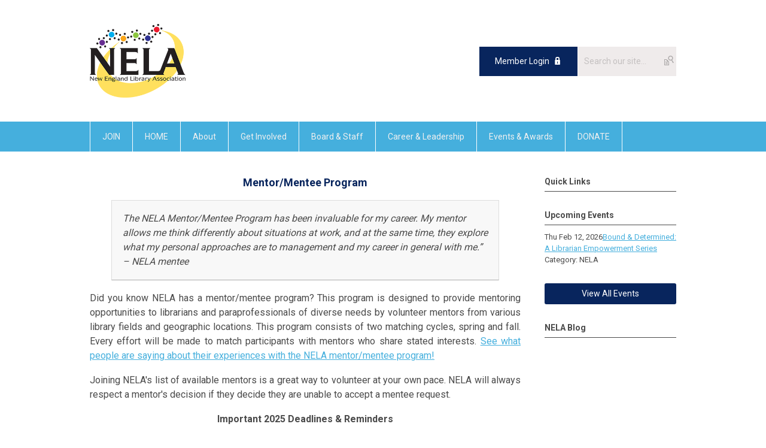

--- FILE ---
content_type: text/html; charset=utf-8
request_url: https://nela.memberclicks.net/mentor-mentee-program
body_size: 7556
content:
<!DOCTYPE html PUBLIC "-//W3C//DTD XHTML 1.0 Transitional//EN" "http://www.w3.org/TR/xhtml1/DTD/xhtml1-transitional.dtd">
<html xmlns="http://www.w3.org/1999/xhtml" xml:lang="en-us" lang="en-us" >
<head>
<link rel="stylesheet" href="https://cdn.icomoon.io/2584/MCFrontEnd/style-cf.css?p279bq">
<link href='https://fonts.googleapis.com/css?family=Roboto:400,700' rel='stylesheet' type='text/css'>
  <meta http-equiv="content-type" content="text/html; charset=utf-8" />
  <meta name="robots" content="index, follow" />
  <meta name="keywords" content="" />
  <meta name="title" content="Mentor/Mentee Program" />
  <meta name="author" content="Mary  Reilly" />
  <meta name="description" content="" />
  <meta name="generator" content="MemberClicks Content Management System" />
  <meta name="viewport" content="width=device-width, initial-scale=1" />
  <title>Mentor/Mentee Program</title>
  <link href="/templates/marietta-jt/favicon.ico" rel="shortcut icon" type="image/x-icon" />
  <style type="text/css">
    ::-webkit-input-placeholder {color:inherit; opacity: 0.6}
    :-moz-placeholder {color:inherit;opacity:0.6}
    ::-moz-placeholder {color:inherit;opacity:0.6}
    :-ms-input-placeholder {color:inherit; opacity: 0.6}
  </style>
  <link rel="stylesheet" href="/components/com_jevents/views/default/assets/css/new-jevents.css" type="text/css" />
  <script type="text/javascript" src="https://nela.memberclicks.net/includes/js/jquery.min.js"></script>
  <script type="text/javascript" src="https://nela.memberclicks.net/includes/js/jquery-migrate.min.js"></script>
  <script type="text/javascript">
    (function($){
      jQuery.fn.extend({
        live: function (event, callback) {
          if (this.selector) {
            jQuery(document).on(event, this.selector, callback);
          }
        },
        curCSS : function (element, attrib, val){
          $(element).css(attrib, val);
        }
      })
    })(jQuery);
  </script>
  <script type="text/javascript">jQuery.noConflict();</script>
  <script type="text/javascript" src="https://nela.memberclicks.net/includes/js/jquery-ui-custom-elvn-fr.min.js"></script>
  <script type="text/javascript" src="https://nela.memberclicks.net/includes/js/jQueryUIDialogInclude.js"></script>
  <script type="text/javascript" src="https://nela.memberclicks.net/includes/js/jquery.dataTables.js"></script>
  <script type="text/javascript" src="https://nela.memberclicks.net/includes/js/jquery.tablednd-0.5.js"></script>
  <script type="text/javascript" src="https://nela.memberclicks.net/includes/js/json2.js"></script>
  <script type="text/javascript" src="/ui-v2/js/libs/underscore/underscore.js"></script>
  <link rel="stylesheet" href="https://nela.memberclicks.net/includes/css/themes/base/ui.all.css" type="text/css" />
  <link rel="stylesheet" href="https://nela.memberclicks.net/includes/css/jqueryui.css" type="text/css" />
  <link rel="stylesheet" href="https://nela.memberclicks.net/includes/css/system-messages.css" type="text/css" />
  <script type="text/javascript" src="/plugins/system/mtupgrade/mootools.js"></script>
  <script type="text/javascript" src="/includes/js/joomla.javascript.js"></script>
  <script type="text/javascript" src="/media/system/js/caption.js"></script>
  <script type='text/javascript'>
/*<![CDATA[*/
	var jax_live_site = 'https://nela.memberclicks.net/index.php';
	var jax_site_type = '1.5';
	var jax_token_var = '367820e0f951e0dd4cb11db991682d2e';
/*]]>*/
</script><script type="text/javascript" src="https://nela.memberclicks.net/plugins/system/pc_includes/ajax_1.3.js"></script>
  <link rel="stylesheet" href="/media/system/css/modal.css" type="text/css" />
  <script type="text/javascript" src="/media/system/js/modal.js"></script>
  <script type="text/javascript">
      window.addEvent("domready", function() {
          SqueezeBox.initialize({});
          $$("a.modal").each(function(el) {
              el.addEvent("click", function(e) {
                  new Event(e).stop();
                  SqueezeBox.fromElement(el);
              });
          });
      });
  </script>
  <script type="text/javascript">
    jQuery(document).ready(function() {
      var mcios = navigator.userAgent.toLowerCase().match(/(iphone|ipod|ipad)/);
      var supportsTouch = 'ontouchstart' in window || window.navigator.msMaxTouchPoints || navigator.userAgent.toLowerCase().match(/(iemobile)/);
      if (mcios) {
        jQuery('#bkg').addClass('mc-touch mc-ios');
      } else if (supportsTouch) {
        jQuery('#bkg').addClass('mc-touch non-ios');
      } else {
        jQuery('#bkg').addClass('mc-no-touch');
      }
      jQuery('#cToolbarNavList li:has(li)').addClass('parent');
    });
  </script>

<link rel="stylesheet" href="/templates/system/css/general.css" type="text/css"/>
<link rel="stylesheet" href="/jmc-assets/nivo-slider-css/nivo-slider.css" type="text/css" />
<link rel="stylesheet" href="/jmc-assets/nivo-slider-css/nivo-themes/mc01/mc01.css" type="text/css" />
<link rel="stylesheet" href="/jmc-assets/nivo-slider-css/nivo-themes/mc02/mc02.css" type="text/css" />
<link rel="stylesheet" href="/templates/marietta-jt/css/editor.css" type="text/css" />
<!--[if lte IE 8]>
    <link rel="stylesheet" type="text/css" href="/templates/marietta-jt/css/ie8.css" />
<![endif]-->
<script type="text/javascript" src="/jmc-assets/global-js/hoverIntent.js"></script>
<script type="text/javascript" src="/jmc-assets/global-js/jquery.nivo.slider.pack.js"></script>

<script type="text/javascript">
jQuery(function(){
    jQuery('.socnets ul > li > a > span').each(function() {
        var socnetText = jQuery(this).text().toLowerCase();
        jQuery(this).addClass('icon-'+socnetText);
        jQuery(this).parent('a').addClass(socnetText);
    });

    jQuery('a#menu-toggle').bind('click', function(){
            jQuery('#bkg').toggleClass('show-mobile');
    });

    jQuery('a#menu-toggle-x').bind('click', function(){
        jQuery('#bkg.show-mobile').toggleClass('show-mobile');
    });

    jQuery('div.site-overlay').bind('click',function(){
        jQuery('body.show-mobile').toggleClass('show-mobile');
    });

});
</script>
<script type="text/javascript">// <![CDATA[
jQuery(window).load(function() {
    jQuery('#slider').nivoSlider({
        effect: 'fade', // Nivo Slider - Specify sets like: 'fold,fade,sliceDown'
        slices: 9, // For slice animations
        boxCols: 9, // For box animations
        boxRows: 3, // For box animations
        animSpeed: 500, // Slide transition speed
        pauseTime: 5000, // How long each slide will show
        startSlide: 0, // Set starting Slide (0 index)
        directionNav: true, // Next & Prev navigation
        directionNavHide: true, // Only show on hover
        controlNav: false, // 1,2,3... navigation
        controlNavThumbs: false, // Use thumbnails for Control Nav
        pauseOnHover: false, // Stop animation while hovering
        manualAdvance: false, // Force manual transitions
        prevText: 'Prev', // Prev directionNav text
        nextText: 'Next', // Next directionNav text
        randomStart: false, // Start on a random slide
        beforeChange: function(){}, // Triggers before a slide transition
        afterChange: function(){}, // Triggers after a slide transition
        slideshowEnd: function(){}, // Triggers after all slides have been shown
        lastSlide: function(){}, // Triggers when last slide is shown
        afterLoad: function(){} // Triggers when slider has loaded
    });
});
// ]]></script>
<script type="text/javascript">// <![CDATA[
jQuery(document).ready(function($) {
    $('#sponsor-slider').nivoSlider({
    effect: 'fade', // Specify sets like: 'fold,fade,sliceDown'
    slices: 1, // For slice animations
    boxCols: 1, // For box animations
    boxRows: 1, // For box animations
    animSpeed: 500, // Slide transition speed
    pauseTime: 5000, // How long each slide will show
    startSlide: 0, // Set starting Slide (0 index)
    directionNav: false, // Next & Prev navigation
    directionNavHide: false, // Only show on hover
    controlNav: false, // 1,2,3... navigation
    controlNavThumbs: false, // Use thumbnails for Control Nav
    pauseOnHover: true, // Stop animation while hovering
    manualAdvance: false, // Force manual transitions
    prevText: 'Prev', // Prev directionNav text
    nextText: 'Next', // Next directionNav text
    randomStart: true, // Start on a random slide
    beforeChange: function(){}, // Triggers before a slide transition
    afterChange: function(){}, // Triggers after a slide transition
    slideshowEnd: function(){}, // Triggers after all slides have been shown
    lastSlide: function(){}, // Triggers when last slide is shown
    afterLoad: function(){} // Triggers when slider has loaded
    });
});
// ]]></script>
</head>
<body id="bkg">
    <div id="viewports">
        <div id="phone-landscape"></div>
        <div id="tablet-portrait"></div>
        <div id="tablet-landscape"></div>
    </div>
    <a id="menu-toggle-x" class="icon-menu-x"></a>
    <div class="mobile-menu-top modules-2">
                <div class="login-search-menu">		<div class="moduletable">
		            <a id='mcSimpleLogin' href='login'>Member Login</a>		</div>
			<div class="moduletable mc-search site-search single-search mc-site-search">
		            <form action="/index.php?option=com_search" method="post" name="mod_search_form" class="mc-site-search-mod">
    <div class="search mc-search site-search single-search mc-site-search">
		<input name="searchword" id="mod_search_searchword" alt="Search" class="inputbox inputbox mc-search site-search single-search mc-site-search" type="text" size="20" value=""  placeholder="Search our site..."  onfocus="this.placeholder = ''" onblur="this.placeholder = 'Search our site...'" /><a href="#" class="test button mc-search site-search single-search mc-site-search">Search</a>	</div>
	<input type="hidden" name="task"   value="search" />
	<input type="hidden" name="option" value="com_search" />
    <input type="hidden" name="367820e0f951e0dd4cb11db991682d2e" value="1" />
</form>
<script type="text/javascript">
	jQuery('form.mc-site-search-mod').find('a').click(function(e){
		e.preventDefault();
		var mcSiteSearchText = jQuery(this).closest('form.mc-site-search-mod').find('input.inputbox').val();
		if (mcSiteSearchText != ''){
			jQuery(this).closest('form.mc-site-search-mod').submit();
		}
	});
</script>
		</div>
	</div>
            </div>
    <div class="mobile-menu"><ul class="menu resp-menu"><li class="item188"><a href="/join"><span>JOIN</span></a></li><li class="item1"><a href="https://nela.memberclicks.net/"><span>HOME</span></a></li><li class="parent item127"><a href="/about_header"><span>About</span></a><ul><li class="item223"><a href="/get-to-know-nela"><span>Get to Know NELA</span></a></li><li class="item194"><a href="/bylaws"><span>Bylaws</span></a></li><li class="item129"><a href="/connect-with-us"><span>Connect with Us</span></a></li><li class="item130"><a href="/meeting-schedule"><span>Meeting Schedule</span></a></li><li class="item215"><a href="/blog"><span>Blog</span></a></li></ul></li><li class="parent item132"><a href="/get-involved1"><span>Get Involved</span></a><ul><li class="item134"><a href="/member-benefits-membership"><span>Member Benefits &amp; Membership</span></a></li><li class="item193"><a href="/executive-board-job-descriptions"><span>Executive Board Job Descriptions</span></a></li><li class="item171"><a href="/donate"><span>Donate</span></a></li><li class="item133"><a href="https://sites.google.com/nelib.org/neladiscussiongroup/home"><span>Discussion List</span></a></li><li class="item178"><a href="/sign-up-for-nela-news2"><span>Sign-up for NELA News</span></a></li></ul></li><li class="parent item136"><a><span>Board &amp; Staff</span></a><ul><li class="item137"><a href="/board-staff"><span>Board &amp; Staff</span></a></li><li class="item138"><a href="/committees"><span>Committees</span></a></li><li class="item140"><a href="/sections"><span>Sections</span></a></li><li class="item142"><a href="/state-reps-to-nela-board"><span>State Reps to NELA Board</span></a></li></ul></li><li class="parent active item143"><a href="/career-leadership"><span>Career &amp; Leadership</span></a><ul><li class="item144"><a href="https://nela.mcjobboard.net/jobs/" onclick="window.open(this.href,'targetWindow','toolbar=no,location=no,status=no,menubar=no,scrollbars=yes,resizable=yes,');return false;"><span>Job Opportunities</span></a></li><li id="current" class="active item145"><a href="/mentor-mentee-program"><span>Mentor/Mentee Program</span></a></li><li class="item156"><a href="/nells-leadership"><span>NELLS Leadership</span></a></li><li class="item147"><a href="/resume-review"><span>Resume Review</span></a></li><li class="item148"><a href="/grants-scholarships"><span>Grants &amp; Scholarships</span></a></li></ul></li><li class="parent item149"><a href="/events-awards"><span>Events &amp; Awards</span></a><ul><li class="item217"><a href="/annual-conference"><span>Annual Conference</span></a></li><li class="item154"><a href="/upcoming-events"><span>Upcoming Events</span></a></li><li class="item151"><a href="/emerson-greenaway-award"><span>Emerson Greenaway Award</span></a></li><li class="item153"><a href="/netsl-award-for-excellence"><span>NETSL Award for Excellence</span></a></li><li class="item210"><a href="/nela-event-policies"><span>NELA Event Policies</span></a></li><li class="item204"><a href="/regional-calendar"><span>Regional Calendar</span></a></li></ul></li><li class="item225"><a href="/donate-1"><span>DONATE</span></a></li></ul></div>
    <div class="mobile-menu-bottom"></div>
    <div class="site-container">
        <div class="site-overlay"></div>
                <div id="site-wrap">
            <div id="header">
                <div class="site-width">
                    <div class="mc-logo-link"><a title="New England Library Association" href="/"><img style="margin: 0px 0px 0px 0px;" title="" src="/assets/site/logo.png" alt="" width="160" height="123" align="" /></a></div>
                                        <div class="login-search">		<div class="moduletable">
		            <a id='mcSimpleLogin' href='login'>Member Login</a>		</div>
			<div class="moduletable mc-search site-search single-search mc-site-search">
		            <form action="/index.php?option=com_search" method="post" name="mod_search_form" class="mc-site-search-mod">
    <div class="search mc-search site-search single-search mc-site-search">
		<input name="searchword" id="mod_search_searchword" alt="Search" class="inputbox inputbox mc-search site-search single-search mc-site-search" type="text" size="20" value=""  placeholder="Search our site..."  onfocus="this.placeholder = ''" onblur="this.placeholder = 'Search our site...'" /><a href="#" class="test button mc-search site-search single-search mc-site-search">Search</a>	</div>
	<input type="hidden" name="task"   value="search" />
	<input type="hidden" name="option" value="com_search" />
    <input type="hidden" name="367820e0f951e0dd4cb11db991682d2e" value="1" />
</form>
<script type="text/javascript">
	jQuery('form.mc-site-search-mod').find('a').click(function(e){
		e.preventDefault();
		var mcSiteSearchText = jQuery(this).closest('form.mc-site-search-mod').find('input.inputbox').val();
		if (mcSiteSearchText != ''){
			jQuery(this).closest('form.mc-site-search-mod').submit();
		}
	});
</script>
		</div>
	</div>
                                        <a id="menu-toggle" class="icon-menu"></a>
                    <div class="clarence"></div>
                </div>
            </div>
            <div id="primary-nav-container">
                <div class="site-width">
                    <div id="primary-menu"><ul class="menu resp-menu"><li class="item188"><a href="/join"><span>JOIN</span></a></li><li class="item1"><a href="https://nela.memberclicks.net/"><span>HOME</span></a></li><li class="parent item127"><a href="/about_header"><span>About</span></a><ul><li class="item223"><a href="/get-to-know-nela"><span>Get to Know NELA</span></a></li><li class="item194"><a href="/bylaws"><span>Bylaws</span></a></li><li class="item129"><a href="/connect-with-us"><span>Connect with Us</span></a></li><li class="item130"><a href="/meeting-schedule"><span>Meeting Schedule</span></a></li><li class="item215"><a href="/blog"><span>Blog</span></a></li></ul></li><li class="parent item132"><a href="/get-involved1"><span>Get Involved</span></a><ul><li class="item134"><a href="/member-benefits-membership"><span>Member Benefits &amp; Membership</span></a></li><li class="item193"><a href="/executive-board-job-descriptions"><span>Executive Board Job Descriptions</span></a></li><li class="item171"><a href="/donate"><span>Donate</span></a></li><li class="item133"><a href="https://sites.google.com/nelib.org/neladiscussiongroup/home"><span>Discussion List</span></a></li><li class="item178"><a href="/sign-up-for-nela-news2"><span>Sign-up for NELA News</span></a></li></ul></li><li class="parent item136"><a><span>Board &amp; Staff</span></a><ul><li class="item137"><a href="/board-staff"><span>Board &amp; Staff</span></a></li><li class="item138"><a href="/committees"><span>Committees</span></a></li><li class="item140"><a href="/sections"><span>Sections</span></a></li><li class="item142"><a href="/state-reps-to-nela-board"><span>State Reps to NELA Board</span></a></li></ul></li><li class="parent active item143"><a href="/career-leadership"><span>Career &amp; Leadership</span></a><ul><li class="item144"><a href="https://nela.mcjobboard.net/jobs/" onclick="window.open(this.href,'targetWindow','toolbar=no,location=no,status=no,menubar=no,scrollbars=yes,resizable=yes,');return false;"><span>Job Opportunities</span></a></li><li id="current" class="active item145"><a href="/mentor-mentee-program"><span>Mentor/Mentee Program</span></a></li><li class="item156"><a href="/nells-leadership"><span>NELLS Leadership</span></a></li><li class="item147"><a href="/resume-review"><span>Resume Review</span></a></li><li class="item148"><a href="/grants-scholarships"><span>Grants &amp; Scholarships</span></a></li></ul></li><li class="parent item149"><a href="/events-awards"><span>Events &amp; Awards</span></a><ul><li class="item217"><a href="/annual-conference"><span>Annual Conference</span></a></li><li class="item154"><a href="/upcoming-events"><span>Upcoming Events</span></a></li><li class="item151"><a href="/emerson-greenaway-award"><span>Emerson Greenaway Award</span></a></li><li class="item153"><a href="/netsl-award-for-excellence"><span>NETSL Award for Excellence</span></a></li><li class="item210"><a href="/nela-event-policies"><span>NELA Event Policies</span></a></li><li class="item204"><a href="/regional-calendar"><span>Regional Calendar</span></a></li></ul></li><li class="item225"><a href="/donate-1"><span>DONATE</span></a></li></ul></div>
                </div>
            </div>
                                                <div id="content-wrap" class="r-mid">
                            <div class="site-width">
                    <div id="content-padding">
                        <div id="jmc-message"></div>
                        <div id="component-wrap">


<table class="contentpaneopen">



<tr>
<td valign="top">
<h4 style="text-align: center;">Mentor/Mentee Program</h4>
<blockquote><em><span lang="EN">The NELA Mentor/Mentee Program has been invaluable for my career. My mentor allows me think differently about situations at work, and at the same time, they explore what my personal approaches are to management and my career in general with me.” – NELA mentee</span></em></blockquote>
<p style="text-align: justify;"><a name="potential"></a>Did you know NELA has a mentor/mentee program? This program is designed to provide mentoring opportunities to librarians and paraprofessionals of diverse needs by volunteer mentors from various library fields and geographic locations. This program consists of two matching cycles, spring and fall. Every effort will be made to match participants with mentors who share stated interests. <a href="#quotes">See what people are saying about their experiences with the NELA mentor/mentee program!</a></p>
<p style="text-align: justify;">Joining NELA's list of available mentors is a great way to volunteer at your own pace. NELA will always respect a mentor's decision if they decide they are unable to accept a mentee request.</p>
<p style="text-align: center;"><strong>Important 2025 Deadlines &amp; Reminders</strong></p>
<p style="text-align: center;"><strong><strong>IMPORTANT UPDATE:</strong></strong></p>
<ul>
<li><span>Registration will be open through <strong>Friday, December 5</strong>.</span></li>
<li>The <strong>training workshops</strong> for mentors and mentees <strong>will be on Tuesday, December 9</strong>. This is required to participate.</li>
<li>Contact the <a href="/cdn-cgi/l/email-protection#573a323a353225243f3e271739323b3e3579382530682422353d3234236a1e3923322532242332337265673e3972656719121b1670247265673a32392338257a3a32392332327265672725383025363a" target="_blank">Membership Chair</a> if you would like more info about the program.</li>
</ul>
<hr />
<p>Guidelines:</p>
<ul>
<li><strong>Both mentor and mentee must be NELA members in order to participate.</strong></li>
<li>The program consists of two cycles, Spring and Fall. Mentors and mentees sign up at the beginning of each cycle.</li>
<li>Mentors and mentees will be required to participate in a training program.</li>
<li>Once matched, a typical mentor/mentee relationship will consist of a one-year term, during which they shall communicate monthly via phone, video conferencing, email, or in person. Both mentor and mentee must be upfront and clear with each other about their availability and desired goals.</li>
<li>After one year, mentors and mentees may choose to formally extend the term for another year.</li>
<li>A mentor will not be assigned an additional mentee during the term.</li>
<li>At the end of each term, both mentors and mentees will be asked to complete a brief evaluation that will serve to document the program’s success and aid in the review of program expectations and procedures.</li>
</ul>
<p>Although this professional relationship may not be confidential, remember that personal information shared by participants should be considered confidential. If you are not currently a NELA member, you will be able to join or renew your membership while completing the form below.</p>
<table style="width: 80%;" border="0" cellspacing="20" cellpadding="20" align="left">
<tbody>
<tr>
<td><a href="https://nela.memberclicks.net/mentors_winter2025" target="_blank">Register to be a Mentor</a></td>
<td><a href="https://nela.memberclicks.net/mentees_winter2025">Register to be a Mentee</a></td>
</tr>
</tbody>
</table>
<p> </p>
<p style="text-align: center;"> </p>
<hr />
<div style="text-align: center;"><strong><a name="quotes"></a>What people are saying about the mentor/mentee program.</strong></div>
<div style="text-align: left;">
<blockquote>
<div style="text-align: justify;">Sometimes I feel like I'm the mentor, not the mentee. I find myself giving advice more than getting it. This experience has given me insight for how I can advance my own career, by seeing it through the lens of someone else's experience, even if the experience is not what I expected.</div>
</blockquote>
</div>
<div style="text-align: left;">
<blockquote>
<div style="text-align: justify;">Great to connect and share my experience for those interested in the same area of librarianship. I have provided advice, insight, and feedback for my mentees on various topics such as resume/cover letter review, scholarship/publication submissions, course selection for graduate school and my current role in an academic library.</div>
</blockquote>
</div>
<blockquote>
<div style="text-align: justify;">I encourage everyone to develop mentor/mentee relationships across your career. By developing trust and allowing ourselves to be vulnerable we accelerate our personal and professional growth and (hopefully) help create opportunities for the evolution of our field, one person at a time.</div>
</blockquote>
<blockquote>
<div style="text-align: justify;">My experience as a mentee has been short, only a few months. I have only been a mentor for two months. I found my own mentor after waiting almost a year to be connected, but it has been wonderful to talk to someone who has worked in libraries longer than me and has administrative experience. She has been able to advise me as I deal with situations in my own library.</div>
</blockquote>
<blockquote>
<div style="text-align: justify;">I'm very happy to be paired with a mentor through the NELA program. It is nice to chat with other library professionals outside of my institution, who have walked a similar path to achieve their graduate degree. I have met with my mentor twice (the spring semester is always really busy), but so far they have been helpful in giving me advice and a different point of view when looking at graduate schools. I hope that they will consider continuing to be a mentor to me even after the program is over.</div>
</blockquote>
<blockquote>
<div style="text-align: justify;">As a mentee, I found the experience extremely helpful; having someone to communicate with whether for the most random question or the most mundane, as a new Director, was invaluable. As a mentor, being able to just be available for a new Director, I think is a comfort for those 'off the cuff' problem solving conversations.</div>
</blockquote></td>
</tr>

</table>
<span class="article_separator">&nbsp;</span>
</div>
                    </div>
                                        <div class="login-search side-bar">		<div class="moduletable">
		            <a id='mcSimpleLogin' href='login'>Member Login</a>		</div>
			<div class="moduletable mc-search site-search single-search mc-site-search">
		            <form action="/index.php?option=com_search" method="post" name="mod_search_form" class="mc-site-search-mod">
    <div class="search mc-search site-search single-search mc-site-search">
		<input name="searchword" id="mod_search_searchword" alt="Search" class="inputbox inputbox mc-search site-search single-search mc-site-search" type="text" size="20" value=""  placeholder="Search our site..."  onfocus="this.placeholder = ''" onblur="this.placeholder = 'Search our site...'" /><a href="#" class="test button mc-search site-search single-search mc-site-search">Search</a>	</div>
	<input type="hidden" name="task"   value="search" />
	<input type="hidden" name="option" value="com_search" />
    <input type="hidden" name="367820e0f951e0dd4cb11db991682d2e" value="1" />
</form>
<script data-cfasync="false" src="/cdn-cgi/scripts/5c5dd728/cloudflare-static/email-decode.min.js"></script><script type="text/javascript">
	jQuery('form.mc-site-search-mod').find('a').click(function(e){
		e.preventDefault();
		var mcSiteSearchText = jQuery(this).closest('form.mc-site-search-mod').find('input.inputbox').val();
		if (mcSiteSearchText != ''){
			jQuery(this).closest('form.mc-site-search-mod').submit();
		}
	});
</script>
		</div>
	</div>
                                                            <div id="right-bar" class="side-bar">		<div class="moduletable mc-button-list">
					<h3>Quick Links</h3>
		            <ul class="menu"></ul>		</div>
			<div class="moduletable">
					<h3>Upcoming Events</h3>
		            <table class="mod_events_latest_table" width="100%" border="0" cellspacing="0" cellpadding="0" align="center"><tr class="jevrow0"><td class="mod_events_latest_first"><div class="mc-event-listing" style="border-color: #000000 "><span class="mod_events_latest_date">Thu Feb 12, 2026</span><span class="mod_events_latest_content"><a href="/index.php?option=com_jevents&amp;task=icalrepeat.detail&amp;evid=313&amp;Itemid=115&amp;year=2026&amp;month=02&amp;day=12&amp;title=bound-a-determined-a-librarian-empowerment-series&amp;uid=9d20b0e10962ab274520495f6d4a6e6f" >Bound &amp; Determined: A Librarian Empowerment Series</a></span><div class="event-list-cat">Category: NELA</div></div></td></tr>
</table>
		</div>
			<div class="moduletable">
		            <h6><a title="" href="https://nela.memberclicks.net/index.php?option=com_jevents">View All Events</a></h6>		</div>
			<div class="moduletable">
					<h3>NELA Blog</h3>
		            <!-- start feedwind code -->
<script type="text/javascript" src="https://feed.mikle.com/js/fw-loader.js" data-fw-param="161426/"></script>
<!-- end feedwind code -->		</div>
	</div>
                                    </div>
                <div class="clarence"></div>
            </div>
                    </div>
        <div id="footer">
            <div class="site-width">
                <div class="footer-info"><p>© Copyright 2025 New England Library Association.  All rights reserved.</p>
<p><a href="/cdn-cgi/l/email-protection#45322027282436312037052b20292c276b2a3722" target="_blank"><span class="__cf_email__" data-cfemail="a5d2c0c7c8c4d6d1c0d7e5cbc0c9ccc78bcad7c2">[email&#160;protected]</span></a></p></div>
                <div class="socnets"><ul class="menu" id="socnets"><li class="item110"><a href="http://www.facebook.com/nelibraries" target="_blank"><span>Facebook</span></a></li><li class="item111"><a href="https://twitter.com/nelalibraries" target="_blank"><span>Twitter</span></a></li><li class="item124"><a href="https://www.linkedin.com/company/nelib" target="_blank"><span>Linkedin</span></a></li><li class="item125"><a href="https://www.instagram.com/newenglandlib/ " target="_blank"><span>Instagram</span></a></li><li class="item126"><a href="https://www.flickr.com/groups/nela" target="_blank"><span>Flickr</span></a></li></ul></div>
                <a id="RTT" href="#">Back to top <span class="icon-arrow-up"></span></a>
                <div class="clarence"></div>
                <div id="pbmc-wrap">
                    <a id="pbmc" title="powered by MemberClicks" href="http://www.memberclicks.com/">powered by 
                        <span class="icon-mc-logomark"></span>
                        <span class="icon-mc-wordmark"></span>
                        <span class="mc-brand-container">MemberClicks</span>
                    </a>
                </div>
                <div class="clarence"></div>
            </div>
        </div>
    </div>
    <script data-cfasync="false" src="/cdn-cgi/scripts/5c5dd728/cloudflare-static/email-decode.min.js"></script><script type="text/javascript" src="/jmc-assets/global-js/mc-respond-v2.1.js"></script>
     <!-- inject global template body code -->
    
			<script type="text/javascript">
			document.write(unescape("%3Cscript src='https://ssl.google-analytics.com/ga.js' type='text/javascript'%3E%3C/script%3E"));
			</script>
			<script type="text/javascript">
			try {
			var pageTracker = _gat._getTracker("UA-46022157-1");
			pageTracker._trackPageview();
			} catch(err) {}</script>
			</body>
</html>